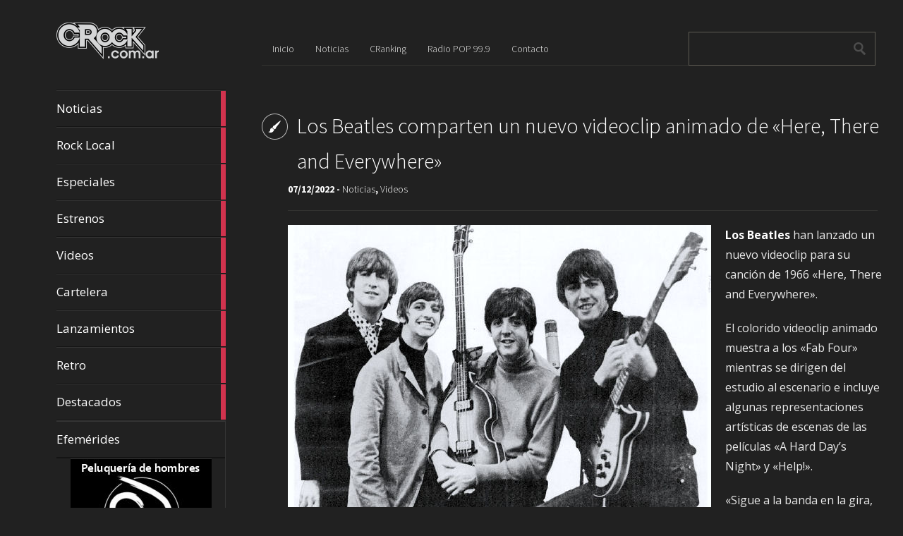

--- FILE ---
content_type: text/html; charset=UTF-8
request_url: http://crock.com.ar/los-beatles-comparten-un-nuevo-videoclip-animado-de-here-there-and-everywhere/
body_size: 30506
content:
<!DOCTYPE html>
<html lang="es">
	<head>
		<meta charset="UTF-8" />
		<title>Los Beatles comparten un nuevo videoclip animado de «Here, There and Everywhere» | CRock.com.ar</title>
		<meta name="viewport" content="width=device-width, initial-scale=1.0">
		<link rel="profile" href="http://gmpg.org/xfn/11">
		<link rel="pingback" href="http://crock.com.ar/xmlrpc.php">

		<meta name='robots' content='max-image-preview:large' />
<link rel='dns-prefetch' href='//fonts.googleapis.com' />
<link rel="alternate" type="application/rss+xml" title="CRock.com.ar &raquo; Feed" href="http://crock.com.ar/feed/" />
<script type="text/javascript">
/* <![CDATA[ */
window._wpemojiSettings = {"baseUrl":"https:\/\/s.w.org\/images\/core\/emoji\/14.0.0\/72x72\/","ext":".png","svgUrl":"https:\/\/s.w.org\/images\/core\/emoji\/14.0.0\/svg\/","svgExt":".svg","source":{"concatemoji":"http:\/\/crock.com.ar\/wp-includes\/js\/wp-emoji-release.min.js?ver=6.4.7"}};
/*! This file is auto-generated */
!function(i,n){var o,s,e;function c(e){try{var t={supportTests:e,timestamp:(new Date).valueOf()};sessionStorage.setItem(o,JSON.stringify(t))}catch(e){}}function p(e,t,n){e.clearRect(0,0,e.canvas.width,e.canvas.height),e.fillText(t,0,0);var t=new Uint32Array(e.getImageData(0,0,e.canvas.width,e.canvas.height).data),r=(e.clearRect(0,0,e.canvas.width,e.canvas.height),e.fillText(n,0,0),new Uint32Array(e.getImageData(0,0,e.canvas.width,e.canvas.height).data));return t.every(function(e,t){return e===r[t]})}function u(e,t,n){switch(t){case"flag":return n(e,"\ud83c\udff3\ufe0f\u200d\u26a7\ufe0f","\ud83c\udff3\ufe0f\u200b\u26a7\ufe0f")?!1:!n(e,"\ud83c\uddfa\ud83c\uddf3","\ud83c\uddfa\u200b\ud83c\uddf3")&&!n(e,"\ud83c\udff4\udb40\udc67\udb40\udc62\udb40\udc65\udb40\udc6e\udb40\udc67\udb40\udc7f","\ud83c\udff4\u200b\udb40\udc67\u200b\udb40\udc62\u200b\udb40\udc65\u200b\udb40\udc6e\u200b\udb40\udc67\u200b\udb40\udc7f");case"emoji":return!n(e,"\ud83e\udef1\ud83c\udffb\u200d\ud83e\udef2\ud83c\udfff","\ud83e\udef1\ud83c\udffb\u200b\ud83e\udef2\ud83c\udfff")}return!1}function f(e,t,n){var r="undefined"!=typeof WorkerGlobalScope&&self instanceof WorkerGlobalScope?new OffscreenCanvas(300,150):i.createElement("canvas"),a=r.getContext("2d",{willReadFrequently:!0}),o=(a.textBaseline="top",a.font="600 32px Arial",{});return e.forEach(function(e){o[e]=t(a,e,n)}),o}function t(e){var t=i.createElement("script");t.src=e,t.defer=!0,i.head.appendChild(t)}"undefined"!=typeof Promise&&(o="wpEmojiSettingsSupports",s=["flag","emoji"],n.supports={everything:!0,everythingExceptFlag:!0},e=new Promise(function(e){i.addEventListener("DOMContentLoaded",e,{once:!0})}),new Promise(function(t){var n=function(){try{var e=JSON.parse(sessionStorage.getItem(o));if("object"==typeof e&&"number"==typeof e.timestamp&&(new Date).valueOf()<e.timestamp+604800&&"object"==typeof e.supportTests)return e.supportTests}catch(e){}return null}();if(!n){if("undefined"!=typeof Worker&&"undefined"!=typeof OffscreenCanvas&&"undefined"!=typeof URL&&URL.createObjectURL&&"undefined"!=typeof Blob)try{var e="postMessage("+f.toString()+"("+[JSON.stringify(s),u.toString(),p.toString()].join(",")+"));",r=new Blob([e],{type:"text/javascript"}),a=new Worker(URL.createObjectURL(r),{name:"wpTestEmojiSupports"});return void(a.onmessage=function(e){c(n=e.data),a.terminate(),t(n)})}catch(e){}c(n=f(s,u,p))}t(n)}).then(function(e){for(var t in e)n.supports[t]=e[t],n.supports.everything=n.supports.everything&&n.supports[t],"flag"!==t&&(n.supports.everythingExceptFlag=n.supports.everythingExceptFlag&&n.supports[t]);n.supports.everythingExceptFlag=n.supports.everythingExceptFlag&&!n.supports.flag,n.DOMReady=!1,n.readyCallback=function(){n.DOMReady=!0}}).then(function(){return e}).then(function(){var e;n.supports.everything||(n.readyCallback(),(e=n.source||{}).concatemoji?t(e.concatemoji):e.wpemoji&&e.twemoji&&(t(e.twemoji),t(e.wpemoji)))}))}((window,document),window._wpemojiSettings);
/* ]]> */
</script>
<style id='wp-emoji-styles-inline-css' type='text/css'>

	img.wp-smiley, img.emoji {
		display: inline !important;
		border: none !important;
		box-shadow: none !important;
		height: 1em !important;
		width: 1em !important;
		margin: 0 0.07em !important;
		vertical-align: -0.1em !important;
		background: none !important;
		padding: 0 !important;
	}
</style>
<link rel='stylesheet' id='wp-block-library-css' href='http://crock.com.ar/wp-includes/css/dist/block-library/style.min.css?ver=6.4.7' type='text/css' media='all' />
<style id='classic-theme-styles-inline-css' type='text/css'>
/*! This file is auto-generated */
.wp-block-button__link{color:#fff;background-color:#32373c;border-radius:9999px;box-shadow:none;text-decoration:none;padding:calc(.667em + 2px) calc(1.333em + 2px);font-size:1.125em}.wp-block-file__button{background:#32373c;color:#fff;text-decoration:none}
</style>
<style id='global-styles-inline-css' type='text/css'>
body{--wp--preset--color--black: #000000;--wp--preset--color--cyan-bluish-gray: #abb8c3;--wp--preset--color--white: #ffffff;--wp--preset--color--pale-pink: #f78da7;--wp--preset--color--vivid-red: #cf2e2e;--wp--preset--color--luminous-vivid-orange: #ff6900;--wp--preset--color--luminous-vivid-amber: #fcb900;--wp--preset--color--light-green-cyan: #7bdcb5;--wp--preset--color--vivid-green-cyan: #00d084;--wp--preset--color--pale-cyan-blue: #8ed1fc;--wp--preset--color--vivid-cyan-blue: #0693e3;--wp--preset--color--vivid-purple: #9b51e0;--wp--preset--gradient--vivid-cyan-blue-to-vivid-purple: linear-gradient(135deg,rgba(6,147,227,1) 0%,rgb(155,81,224) 100%);--wp--preset--gradient--light-green-cyan-to-vivid-green-cyan: linear-gradient(135deg,rgb(122,220,180) 0%,rgb(0,208,130) 100%);--wp--preset--gradient--luminous-vivid-amber-to-luminous-vivid-orange: linear-gradient(135deg,rgba(252,185,0,1) 0%,rgba(255,105,0,1) 100%);--wp--preset--gradient--luminous-vivid-orange-to-vivid-red: linear-gradient(135deg,rgba(255,105,0,1) 0%,rgb(207,46,46) 100%);--wp--preset--gradient--very-light-gray-to-cyan-bluish-gray: linear-gradient(135deg,rgb(238,238,238) 0%,rgb(169,184,195) 100%);--wp--preset--gradient--cool-to-warm-spectrum: linear-gradient(135deg,rgb(74,234,220) 0%,rgb(151,120,209) 20%,rgb(207,42,186) 40%,rgb(238,44,130) 60%,rgb(251,105,98) 80%,rgb(254,248,76) 100%);--wp--preset--gradient--blush-light-purple: linear-gradient(135deg,rgb(255,206,236) 0%,rgb(152,150,240) 100%);--wp--preset--gradient--blush-bordeaux: linear-gradient(135deg,rgb(254,205,165) 0%,rgb(254,45,45) 50%,rgb(107,0,62) 100%);--wp--preset--gradient--luminous-dusk: linear-gradient(135deg,rgb(255,203,112) 0%,rgb(199,81,192) 50%,rgb(65,88,208) 100%);--wp--preset--gradient--pale-ocean: linear-gradient(135deg,rgb(255,245,203) 0%,rgb(182,227,212) 50%,rgb(51,167,181) 100%);--wp--preset--gradient--electric-grass: linear-gradient(135deg,rgb(202,248,128) 0%,rgb(113,206,126) 100%);--wp--preset--gradient--midnight: linear-gradient(135deg,rgb(2,3,129) 0%,rgb(40,116,252) 100%);--wp--preset--font-size--small: 13px;--wp--preset--font-size--medium: 20px;--wp--preset--font-size--large: 36px;--wp--preset--font-size--x-large: 42px;--wp--preset--spacing--20: 0.44rem;--wp--preset--spacing--30: 0.67rem;--wp--preset--spacing--40: 1rem;--wp--preset--spacing--50: 1.5rem;--wp--preset--spacing--60: 2.25rem;--wp--preset--spacing--70: 3.38rem;--wp--preset--spacing--80: 5.06rem;--wp--preset--shadow--natural: 6px 6px 9px rgba(0, 0, 0, 0.2);--wp--preset--shadow--deep: 12px 12px 50px rgba(0, 0, 0, 0.4);--wp--preset--shadow--sharp: 6px 6px 0px rgba(0, 0, 0, 0.2);--wp--preset--shadow--outlined: 6px 6px 0px -3px rgba(255, 255, 255, 1), 6px 6px rgba(0, 0, 0, 1);--wp--preset--shadow--crisp: 6px 6px 0px rgba(0, 0, 0, 1);}:where(.is-layout-flex){gap: 0.5em;}:where(.is-layout-grid){gap: 0.5em;}body .is-layout-flow > .alignleft{float: left;margin-inline-start: 0;margin-inline-end: 2em;}body .is-layout-flow > .alignright{float: right;margin-inline-start: 2em;margin-inline-end: 0;}body .is-layout-flow > .aligncenter{margin-left: auto !important;margin-right: auto !important;}body .is-layout-constrained > .alignleft{float: left;margin-inline-start: 0;margin-inline-end: 2em;}body .is-layout-constrained > .alignright{float: right;margin-inline-start: 2em;margin-inline-end: 0;}body .is-layout-constrained > .aligncenter{margin-left: auto !important;margin-right: auto !important;}body .is-layout-constrained > :where(:not(.alignleft):not(.alignright):not(.alignfull)){max-width: var(--wp--style--global--content-size);margin-left: auto !important;margin-right: auto !important;}body .is-layout-constrained > .alignwide{max-width: var(--wp--style--global--wide-size);}body .is-layout-flex{display: flex;}body .is-layout-flex{flex-wrap: wrap;align-items: center;}body .is-layout-flex > *{margin: 0;}body .is-layout-grid{display: grid;}body .is-layout-grid > *{margin: 0;}:where(.wp-block-columns.is-layout-flex){gap: 2em;}:where(.wp-block-columns.is-layout-grid){gap: 2em;}:where(.wp-block-post-template.is-layout-flex){gap: 1.25em;}:where(.wp-block-post-template.is-layout-grid){gap: 1.25em;}.has-black-color{color: var(--wp--preset--color--black) !important;}.has-cyan-bluish-gray-color{color: var(--wp--preset--color--cyan-bluish-gray) !important;}.has-white-color{color: var(--wp--preset--color--white) !important;}.has-pale-pink-color{color: var(--wp--preset--color--pale-pink) !important;}.has-vivid-red-color{color: var(--wp--preset--color--vivid-red) !important;}.has-luminous-vivid-orange-color{color: var(--wp--preset--color--luminous-vivid-orange) !important;}.has-luminous-vivid-amber-color{color: var(--wp--preset--color--luminous-vivid-amber) !important;}.has-light-green-cyan-color{color: var(--wp--preset--color--light-green-cyan) !important;}.has-vivid-green-cyan-color{color: var(--wp--preset--color--vivid-green-cyan) !important;}.has-pale-cyan-blue-color{color: var(--wp--preset--color--pale-cyan-blue) !important;}.has-vivid-cyan-blue-color{color: var(--wp--preset--color--vivid-cyan-blue) !important;}.has-vivid-purple-color{color: var(--wp--preset--color--vivid-purple) !important;}.has-black-background-color{background-color: var(--wp--preset--color--black) !important;}.has-cyan-bluish-gray-background-color{background-color: var(--wp--preset--color--cyan-bluish-gray) !important;}.has-white-background-color{background-color: var(--wp--preset--color--white) !important;}.has-pale-pink-background-color{background-color: var(--wp--preset--color--pale-pink) !important;}.has-vivid-red-background-color{background-color: var(--wp--preset--color--vivid-red) !important;}.has-luminous-vivid-orange-background-color{background-color: var(--wp--preset--color--luminous-vivid-orange) !important;}.has-luminous-vivid-amber-background-color{background-color: var(--wp--preset--color--luminous-vivid-amber) !important;}.has-light-green-cyan-background-color{background-color: var(--wp--preset--color--light-green-cyan) !important;}.has-vivid-green-cyan-background-color{background-color: var(--wp--preset--color--vivid-green-cyan) !important;}.has-pale-cyan-blue-background-color{background-color: var(--wp--preset--color--pale-cyan-blue) !important;}.has-vivid-cyan-blue-background-color{background-color: var(--wp--preset--color--vivid-cyan-blue) !important;}.has-vivid-purple-background-color{background-color: var(--wp--preset--color--vivid-purple) !important;}.has-black-border-color{border-color: var(--wp--preset--color--black) !important;}.has-cyan-bluish-gray-border-color{border-color: var(--wp--preset--color--cyan-bluish-gray) !important;}.has-white-border-color{border-color: var(--wp--preset--color--white) !important;}.has-pale-pink-border-color{border-color: var(--wp--preset--color--pale-pink) !important;}.has-vivid-red-border-color{border-color: var(--wp--preset--color--vivid-red) !important;}.has-luminous-vivid-orange-border-color{border-color: var(--wp--preset--color--luminous-vivid-orange) !important;}.has-luminous-vivid-amber-border-color{border-color: var(--wp--preset--color--luminous-vivid-amber) !important;}.has-light-green-cyan-border-color{border-color: var(--wp--preset--color--light-green-cyan) !important;}.has-vivid-green-cyan-border-color{border-color: var(--wp--preset--color--vivid-green-cyan) !important;}.has-pale-cyan-blue-border-color{border-color: var(--wp--preset--color--pale-cyan-blue) !important;}.has-vivid-cyan-blue-border-color{border-color: var(--wp--preset--color--vivid-cyan-blue) !important;}.has-vivid-purple-border-color{border-color: var(--wp--preset--color--vivid-purple) !important;}.has-vivid-cyan-blue-to-vivid-purple-gradient-background{background: var(--wp--preset--gradient--vivid-cyan-blue-to-vivid-purple) !important;}.has-light-green-cyan-to-vivid-green-cyan-gradient-background{background: var(--wp--preset--gradient--light-green-cyan-to-vivid-green-cyan) !important;}.has-luminous-vivid-amber-to-luminous-vivid-orange-gradient-background{background: var(--wp--preset--gradient--luminous-vivid-amber-to-luminous-vivid-orange) !important;}.has-luminous-vivid-orange-to-vivid-red-gradient-background{background: var(--wp--preset--gradient--luminous-vivid-orange-to-vivid-red) !important;}.has-very-light-gray-to-cyan-bluish-gray-gradient-background{background: var(--wp--preset--gradient--very-light-gray-to-cyan-bluish-gray) !important;}.has-cool-to-warm-spectrum-gradient-background{background: var(--wp--preset--gradient--cool-to-warm-spectrum) !important;}.has-blush-light-purple-gradient-background{background: var(--wp--preset--gradient--blush-light-purple) !important;}.has-blush-bordeaux-gradient-background{background: var(--wp--preset--gradient--blush-bordeaux) !important;}.has-luminous-dusk-gradient-background{background: var(--wp--preset--gradient--luminous-dusk) !important;}.has-pale-ocean-gradient-background{background: var(--wp--preset--gradient--pale-ocean) !important;}.has-electric-grass-gradient-background{background: var(--wp--preset--gradient--electric-grass) !important;}.has-midnight-gradient-background{background: var(--wp--preset--gradient--midnight) !important;}.has-small-font-size{font-size: var(--wp--preset--font-size--small) !important;}.has-medium-font-size{font-size: var(--wp--preset--font-size--medium) !important;}.has-large-font-size{font-size: var(--wp--preset--font-size--large) !important;}.has-x-large-font-size{font-size: var(--wp--preset--font-size--x-large) !important;}
.wp-block-navigation a:where(:not(.wp-element-button)){color: inherit;}
:where(.wp-block-post-template.is-layout-flex){gap: 1.25em;}:where(.wp-block-post-template.is-layout-grid){gap: 1.25em;}
:where(.wp-block-columns.is-layout-flex){gap: 2em;}:where(.wp-block-columns.is-layout-grid){gap: 2em;}
.wp-block-pullquote{font-size: 1.5em;line-height: 1.6;}
</style>
<link rel='stylesheet' id='metro_creativex-style-css' href='http://crock.com.ar/wp-content/themes/metro-creativex/style.css?ver=6.4.7' type='text/css' media='all' />
<link rel='stylesheet' id='metro_creativex_opensans-font-css' href='//fonts.googleapis.com/css?family=Open+Sans%3A300italic%2C400italic%2C600italic%2C700italic%2C800italic%2C400%2C300%2C600%2C700%2C800&#038;ver=6.4.7' type='text/css' media='all' />
<link rel='stylesheet' id='metro_creativex_sourcesans-font-css' href='//fonts.googleapis.com/css?family=Source+Sans+Pro%3A200%2C300%2C400%2C600%2C700%2C900%2C200italic%2C300italic%2C400italic%2C600italic%2C700italic%2C900italic&#038;ver=6.4.7' type='text/css' media='all' />
<script type="text/javascript" src="http://crock.com.ar/wp-includes/js/jquery/jquery.min.js?ver=3.7.1" id="jquery-core-js"></script>
<script type="text/javascript" src="http://crock.com.ar/wp-includes/js/jquery/jquery-migrate.min.js?ver=3.4.1" id="jquery-migrate-js"></script>
<link rel="https://api.w.org/" href="http://crock.com.ar/wp-json/" /><link rel="alternate" type="application/json" href="http://crock.com.ar/wp-json/wp/v2/posts/42773" /><link rel="EditURI" type="application/rsd+xml" title="RSD" href="http://crock.com.ar/xmlrpc.php?rsd" />
<meta name="generator" content="WordPress 6.4.7" />
<link rel="canonical" href="http://crock.com.ar/los-beatles-comparten-un-nuevo-videoclip-animado-de-here-there-and-everywhere/" />
<link rel='shortlink' href='http://crock.com.ar/?p=42773' />
<link rel="alternate" type="application/json+oembed" href="http://crock.com.ar/wp-json/oembed/1.0/embed?url=http%3A%2F%2Fcrock.com.ar%2Flos-beatles-comparten-un-nuevo-videoclip-animado-de-here-there-and-everywhere%2F" />
<link rel="alternate" type="text/xml+oembed" href="http://crock.com.ar/wp-json/oembed/1.0/embed?url=http%3A%2F%2Fcrock.com.ar%2Flos-beatles-comparten-un-nuevo-videoclip-animado-de-here-there-and-everywhere%2F&#038;format=xml" />

<!-- This site is using AdRotate v5.14 to display their advertisements - https://ajdg.solutions/ -->
<!-- AdRotate CSS -->
<style type="text/css" media="screen">
	.g { margin:0px; padding:0px; overflow:hidden; line-height:1; zoom:1; }
	.g img { height:auto; }
	.g-col { position:relative; float:left; }
	.g-col:first-child { margin-left: 0; }
	.g-col:last-child { margin-right: 0; }
	.g-2 { min-width:0px; max-width:200px; margin: 0 auto; }
	.b-2 { margin:0px 0px 0px 0px; }
	@media only screen and (max-width: 480px) {
		.g-col, .g-dyn, .g-single { width:100%; margin-left:0; margin-right:0; }
	}
</style>
<!-- /AdRotate CSS -->

<meta name="twitter:widgets:theme" content="dark" /><meta name="twitter:widgets:link-color" content="#80ffff" /><meta name="twitter:widgets:border-color" content="#000000" /><meta name="twitter:partner" content="tfwp" /><link rel="icon" href="http://crock.com.ar/wp-content/uploads/2023/11/favicon.png" sizes="32x32" />
<link rel="icon" href="http://crock.com.ar/wp-content/uploads/2023/11/favicon.png" sizes="192x192" />
<link rel="apple-touch-icon" href="http://crock.com.ar/wp-content/uploads/2023/11/favicon.png" />
<meta name="msapplication-TileImage" content="http://crock.com.ar/wp-content/uploads/2023/11/favicon.png" />

<meta name="twitter:card" content="summary" /><meta name="twitter:title" content="Los Beatles comparten un nuevo videoclip animado de «Here, There and Everywhere»" /><meta name="twitter:site" content="@PrensaCRock" /><meta name="twitter:description" content="Llega para promocionar el lanzamiento del box set &quot;Revolver&quot;." /><meta name="twitter:image" content="http://crock.com.ar/wp-content/uploads/2016/01/The-Beatles-1965.jpg" />
	</head>
	<body class="post-template-default single single-post postid-42773 single-format-standard">

	<header class="header">
						<div id="logo">
				                    <div class='site-logo'>
						<a href='http://crock.com.ar/' title='CRock.com.ar' rel='home'><img src='http://crock.com.ar/wp-content/uploads/2015/05/logo.png' alt='CRock.com.ar'></a>
                    </div>
                			</div><!-- /logo -->

			<div class="fix-height"></div>
			<div class="openmenuresp">Menú</div>
			<nav>
				
				  	  	<a href="http://crock.com.ar/category/noticias/" class="color-code" title="Noticias">
							Noticias
							<div class="read bg-code">
								<p>11418</p><span>artículos</span>
							</div>
						</a>
				  	  	<a href="http://crock.com.ar/category/rocklocal/" class="color-code" title="Rock Local">
							Rock Local
							<div class="read bg-code">
								<p>77</p><span>artículos</span>
							</div>
						</a>
				  	  	<a href="http://crock.com.ar/category/especiales/" class="color-code" title="Especiales">
							Especiales
							<div class="read bg-code">
								<p>285</p><span>artículos</span>
							</div>
						</a>
				  	  	<a href="http://crock.com.ar/category/estrenos/" class="color-code" title="Estrenos">
							Estrenos
							<div class="read bg-code">
								<p>2517</p><span>artículos</span>
							</div>
						</a>
				  	  	<a href="http://crock.com.ar/category/videos/" class="color-code" title="Videos">
							Videos
							<div class="read bg-code">
								<p>1964</p><span>artículos</span>
							</div>
						</a>
				  	  	<a href="http://crock.com.ar/category/cartelera/" class="color-code" title="Cartelera">
							Cartelera
							<div class="read bg-code">
								<p>226</p><span>artículos</span>
							</div>
						</a>
				  	  	<a href="http://crock.com.ar/category/lanzamientos/" class="color-code" title="Lanzamientos">
							Lanzamientos
							<div class="read bg-code">
								<p>1039</p><span>artículos</span>
							</div>
						</a>
				  	  	<a href="http://crock.com.ar/category/retro/" class="color-code" title="Retro">
							Retro
							<div class="read bg-code">
								<p>872</p><span>artículos</span>
							</div>
						</a>
				  	  	<a href="http://crock.com.ar/category/destacados/" class="color-code" title="Destacados">
							Destacados
							<div class="read bg-code">
								<p>50</p><span>artículos</span>
							</div>
						</a>

			<div class="left-sidebar sidebar-mobile">
				<div class="menu-menu-1-container"><ul id="menu-menu-1" class="menu"><li id="menu-item-14" class="menu-item menu-item-type-custom menu-item-object-custom menu-item-home menu-item-14"><a href="http://crock.com.ar/">Inicio</a></li>
<li id="menu-item-18" class="menu-item menu-item-type-taxonomy menu-item-object-category current-post-ancestor current-menu-parent current-post-parent menu-item-18"><a href="http://crock.com.ar/category/noticias/">Noticias</a></li>
<li id="menu-item-16" class="menu-item menu-item-type-post_type menu-item-object-page menu-item-16"><a href="http://crock.com.ar/cranking/">CRanking</a></li>
<li id="menu-item-17" class="menu-item menu-item-type-post_type menu-item-object-page menu-item-17"><a href="http://crock.com.ar/radio-pop-99-9/">Radio POP 99.9</a></li>
<li id="menu-item-15" class="menu-item menu-item-type-post_type menu-item-object-page menu-item-15"><a href="http://crock.com.ar/contacto/">Contacto</a></li>
</ul></div>			</div>
			<div class="left-sidebar sidebar-desktop">
				<aside id="nav_menu-3" class="widget widget_nav_menu"><div class="menu-menu-lateral-container"><ul id="menu-menu-lateral" class="menu"><li id="menu-item-1247" class="menu-item menu-item-type-post_type menu-item-object-page menu-item-1247"><a href="http://crock.com.ar/efemerides/">Efemérides</a></li>
</ul></div></aside><br style="clear:both"><aside id="adrotate_widgets-2" class="widget adrotate_widgets"><div class="g g-2"><div class="g-col b-2 a-4"><a class="gofollow" data-track="NCwyLDEsNjA=" href="https://api.whatsapp.com/send?phone=5493364017405&amp;text=Enviado desde CRock.com.ar" target="blank" style="height: 200px;"><img src=http://crock.com.ar/wp-content/uploads/2020/07/Sergio-Rivero-200x200-1.jpg /></a></div></div><div class="g g-2"><div class="g-col b-2 a-5"><img src=http://crock.com.ar/wp-content/uploads/2015/10/Ad-Estudio-Juridico-200x200.jpg /></div></div><div class="g g-2"><div class="g-col b-2 a-6"><img src=http://crock.com.ar/wp-content/uploads/2015/10/Ad-Gomeria-Viale-200x200.jpg /></div></div></aside><br style="clear:both">				</div>

			</nav>
			<div class="navrespgradient"></div>


			<div id="social">
				                    	<a href="https://www.facebook.com/pages/CRock/736156193168806#" target="_blank"><img src="http://crock.com.ar/wp-content/themes/metro-creativex/images/facebook.png" alt=""></a>
                
	            						<a href="http://twitter.com/PrensaCRock" target="_blank"><img src="http://crock.com.ar/wp-content/themes/metro-creativex/images/twitter.png" alt=""></a>
                                   	<a href="http://crock.com.ar/feed" target="_blank"><img src="http://crock.com.ar/wp-content/themes/metro-creativex/images/rss.png" alt=""></a>
			</div><!-- /social -->

	</header>
		<div id="topside">
			<div class="pages">
				<div class="menu-menu-1-container"><ul id="menu-menu-2" class="menu"><li class="menu-item menu-item-type-custom menu-item-object-custom menu-item-home menu-item-14"><a href="http://crock.com.ar/">Inicio</a></li>
<li class="menu-item menu-item-type-taxonomy menu-item-object-category current-post-ancestor current-menu-parent current-post-parent menu-item-18"><a href="http://crock.com.ar/category/noticias/">Noticias</a></li>
<li class="menu-item menu-item-type-post_type menu-item-object-page menu-item-16"><a href="http://crock.com.ar/cranking/">CRanking</a></li>
<li class="menu-item menu-item-type-post_type menu-item-object-page menu-item-17"><a href="http://crock.com.ar/radio-pop-99-9/">Radio POP 99.9</a></li>
<li class="menu-item menu-item-type-post_type menu-item-object-page menu-item-15"><a href="http://crock.com.ar/contacto/">Contacto</a></li>
</ul></div>			</div><!--/pages-->

			<div id="searchform">
				<form role="search" method="get" action="http://crock.com.ar/">	<input type="text" class="searchtext" value="" name="s" title="Search for:">	<input type="submit" class="searchbutton" value=" "></form>			</div><!--/searchform-->

			<div class="clearfix"></div>
					<h1 class="insidepost" style="background-image:url(				http://crock.com.ar/wp-content/themes/metro-creativex/images/pt_standard.png);">Los Beatles comparten un nuevo videoclip animado de «Here, There and Everywhere»</h1>			<div class="insidepost_date">07/12/2022 - <a href="http://crock.com.ar/category/noticias/" rel="category tag">Noticias</a>, <a href="http://crock.com.ar/category/videos/" rel="category tag">Videos</a></div>		</div><!--/topside-->		<div id="content">			<div class="post">				<div class="post_img"><img src=http://crock.com.ar/wp-content/uploads/2016/01/The-Beatles-1965.jpg alt="Los Beatles comparten un nuevo videoclip animado de «Here, There and Everywhere»"></div>
<p><strong>Los Beatles</strong> han lanzado un nuevo videoclip para su canción de 1966 «Here, There and Everywhere».</p>



<p>El colorido videoclip animado muestra a los «Fab Four» mientras se dirigen del estudio al escenario e incluye algunas representaciones artísticas de escenas de las películas «A Hard Day&#8217;s Night» y «Help!».</p>



<p>«Sigue a la banda en la gira, mientras se enfrentan a un escenario en constante cambio de ciudades, hoteles, rutas y conciertos, en los que solo pueden confiar unos a otros», dijo en un comunicado <strong>Richard Barnett</strong>, productor de Trunk Animation.</p>



<p>«A cada uno de ellos se les aparece un bailarín mágico, que representa la inspiración y la libertad creativa», agregó.</p>



<figure class="wp-block-embed is-type-video is-provider-youtube wp-block-embed-youtube wp-embed-aspect-16-9 wp-has-aspect-ratio"><div class="wp-block-embed__wrapper">
<iframe title="The Beatles - Here, There and Everywhere" width="600" height="338" src="https://www.youtube.com/embed/FusIKjztap8?feature=oembed" frameborder="0" allow="accelerometer; autoplay; clipboard-write; encrypted-media; gyroscope; picture-in-picture" allowfullscreen></iframe>
</div></figure>



<p>El nuevo video sigue al <strong><a href="http://crock.com.ar/confirman-un-box-set-de-lujo-del-clasico-disco-revolver-de-the-beatles/">lanzamiento del <em>box set</em> de «Revolver»</a></strong>, que incluye más de dos docenas de primeras tomas, tres demos caseros y una nueva versión remezclada del álbum procedente de las cintas másters originales de cuatro canales. Todo el trabajo fue realizado por<strong> Giles Martin</strong> (hijo del productor original<strong> George Martin</strong>) y <strong>Sam Okell</strong>.</p>



<p>Recientemente también se lanzaron nuevos videos para <strong><a href="http://crock.com.ar/comparten-un-nuevo-videoclip-del-tema-taxman-de-los-beatles/">«Taxman»</a></strong> y<strong><a href="http://crock.com.ar/comparten-un-nuevo-video-animado-de-la-cancion-im-only-sleeping-de-the-beatles/"> «I&#8217;m Only Sleeping»</a></strong>.</p>



<p>Martin ha trabajado en varios proyectos de archivo de Los Beatles y también se desempeñó como supervisor musical de la película «Get Back: The Beatles» (2021). «Me dieron las llaves de Abbey Road y el archivo de Los Beatles y me permitieron entrar en las cintas», dijo Martin en un evento de prensa en la ciudad de Nueva York en octubre. «Y es simplemente increíble. Es un trabajo increíble. Hay tanta energía que sale de todas esas cintas. Mi papel es como: todos deberían poder escuchar esa energía».</p>



<iframe style="border-radius:12px" src="https://open.spotify.com/embed/album/7C221PnWhYGv8Tc0xSbfdc?utm_source=generator&#038;theme=0" width="100%" height="380" frameBorder="0" allowfullscreen="" allow="autoplay; clipboard-write; encrypted-media; fullscreen; picture-in-picture" loading="lazy"></iframe>
				<div class="clearfix"></div>				<div class="tags">Etiquetas: <a href="http://crock.com.ar/tag/the-beatles/" rel="tag">The Beatles</a>, <a href="http://crock.com.ar/tag/revolver/" rel="tag">Revolver</a>, <a href="http://crock.com.ar/tag/here-there-and-everywhere/" rel="tag">Here There and Everywhere</a></div> 			</div><!--/post-->								</div><!-- /content -->	

		<div class="clearfix"></div>
		<footer>
			<span class="alignleft">&copy; 2026 <a href="http://crock.com.ar" title="CRock.com.ar">CRock.com.ar</a><span> &mdash; Powered by <a href="http://www.wordpress.org">WordPress</a></span></span><br\>
			<span class="alignright">Theme by <a rel="nofollow" target="_blank" href="https://themeisle.com/themes/metrox/">ThemeIsle</a> </span>
			
			</footer>
	<script type="text/javascript" id="adrotate-clicker-js-extra">
/* <![CDATA[ */
var click_object = {"ajax_url":"http:\/\/crock.com.ar\/wp-admin\/admin-ajax.php"};
/* ]]> */
</script>
<script type="text/javascript" src="http://crock.com.ar/wp-content/plugins/adrotate/library/jquery.clicker.js" id="adrotate-clicker-js"></script>
<script type="text/javascript" src="http://crock.com.ar/wp-content/themes/metro-creativex/js/script.js?ver=1.0" id="metro_creativex_jscript-js"></script>
<script type="text/javascript" src="http://crock.com.ar/wp-content/themes/metro-creativex/js/jquery.carouFredSel-6.1.0.js?ver=6.1" id="metro_creativex_carouFredSel-js"></script>
	</body>
</html>